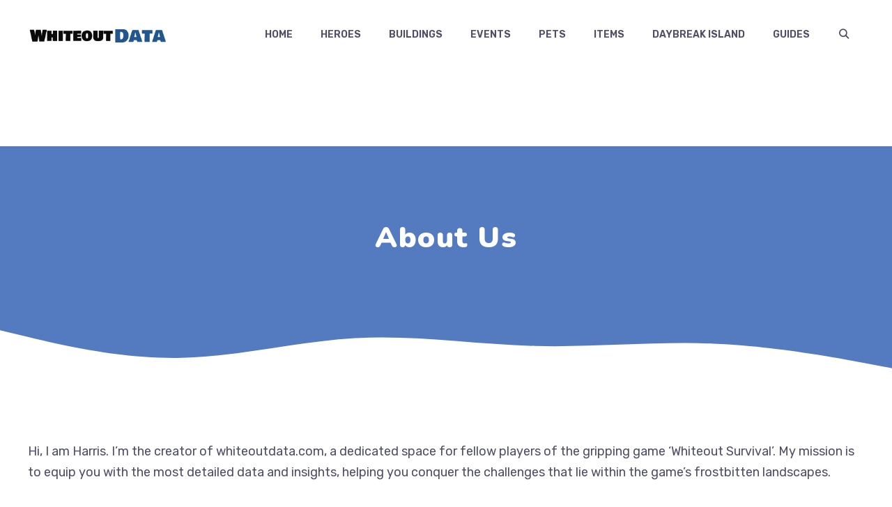

--- FILE ---
content_type: text/html
request_url: https://api.intentiq.com/profiles_engine/ProfilesEngineServlet?at=39&mi=10&dpi=936734067&pt=17&dpn=1&iiqidtype=2&iiqpcid=1469d412-5e6a-4059-aaea-a856919381ea&iiqpciddate=1768873618585&pcid=aa15f8dd-00ca-43bc-8c29-f9916c273205&idtype=3&gdpr=0&japs=false&jaesc=0&jafc=0&jaensc=0&jsver=0.33&testGroup=A&source=pbjs&ABTestingConfigurationSource=group&abtg=A&vrref=https%3A%2F%2Fwhiteoutdata.com%2Fabout-us%2F
body_size: 54
content:
{"abPercentage":97,"adt":1,"ct":2,"isOptedOut":false,"data":{"eids":[]},"dbsaved":"false","ls":true,"cttl":86400000,"abTestUuid":"g_b2903aa5-92f0-4d95-aa43-68fc6574dbfd","tc":9,"sid":1792586158}

--- FILE ---
content_type: text/html; charset=utf-8
request_url: https://www.google.com/recaptcha/api2/aframe
body_size: 267
content:
<!DOCTYPE HTML><html><head><meta http-equiv="content-type" content="text/html; charset=UTF-8"></head><body><script nonce="uX1JXBHdzADh5larmeAjZw">/** Anti-fraud and anti-abuse applications only. See google.com/recaptcha */ try{var clients={'sodar':'https://pagead2.googlesyndication.com/pagead/sodar?'};window.addEventListener("message",function(a){try{if(a.source===window.parent){var b=JSON.parse(a.data);var c=clients[b['id']];if(c){var d=document.createElement('img');d.src=c+b['params']+'&rc='+(localStorage.getItem("rc::a")?sessionStorage.getItem("rc::b"):"");window.document.body.appendChild(d);sessionStorage.setItem("rc::e",parseInt(sessionStorage.getItem("rc::e")||0)+1);localStorage.setItem("rc::h",'1768873621829');}}}catch(b){}});window.parent.postMessage("_grecaptcha_ready", "*");}catch(b){}</script></body></html>

--- FILE ---
content_type: text/plain; charset=UTF-8
request_url: https://at.teads.tv/fpc?analytics_tag_id=PUB_17002&tfpvi=&gdpr_consent=&gdpr_status=22&gdpr_reason=220&ccpa_consent=&sv=prebid-v1
body_size: 56
content:
YWY4OTI1YjgtMTg1NS00NmIzLWE3NzQtZDgzOTU0NmY0MDc2Iy01LTg=

--- FILE ---
content_type: text/plain
request_url: https://rtb.openx.net/openrtbb/prebidjs
body_size: -222
content:
{"id":"b8b79ea7-8deb-4746-b99c-a22ed9ac8e64","nbr":0}

--- FILE ---
content_type: text/plain
request_url: https://rtb.openx.net/openrtbb/prebidjs
body_size: -84
content:
{"id":"202098ba-3ed7-40e1-a1d5-6e257f9f178b","nbr":0}